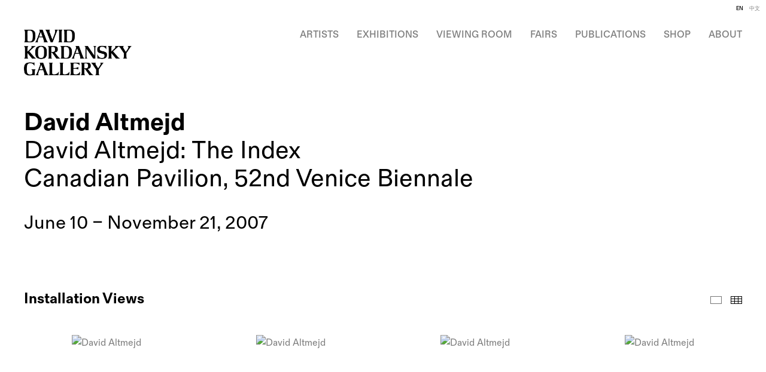

--- FILE ---
content_type: text/html; charset=UTF-8
request_url: https://davidkordanskygallery.com/public-exhibitions/david-altmejd7/installation-views?view=thumbnails
body_size: 58719
content:
    <!DOCTYPE html>
    <html lang="en">
    <head>
        <meta charset='utf-8'>
        <meta content='width=device-width, initial-scale=1.0, user-scalable=yes' name='viewport'>

        
        <link rel="stylesheet" href="https://cdnjs.cloudflare.com/ajax/libs/Swiper/4.4.6/css/swiper.min.css"
              integrity="sha256-5l8WteQfd84Jq51ydHtcndbGRvgCVE3D0+s97yV4oms=" crossorigin="anonymous" />

                    <link rel="stylesheet" href="/build/basicLeftBase.bb0ae74c.css">

                    <script src="/build/runtime.d94b3b43.js"></script><script src="/build/lazyLoadSwiper.36fa3d0c.js"></script>
            <script src="/build/lazyLoadPages.3cc4f77d.js"></script>
        
                    
        
        
        
                        <meta name="description" content="David Kordansky Gallery is a contemporary art gallery with locations in Los Angeles and New York, representing more than fifty artists and artist estates.">



<title>David Altmejd - David Altmejd: The Index - Public Exhibitions - David Kordansky Gallery</title>

    <link rel="shortcut icon" href="https://s3.amazonaws.com/files.collageplatform.com.prod/image_cache/favicon/application/675c7754605ea781900ec16e/94b0b54137b19240ade6c957859a29bc.png">

    <link rel="apple-touch-icon" href="https://s3.amazonaws.com/files.collageplatform.com.prod/image_cache/apple_touch_icon/application/675c7754605ea781900ec16e/481f8c8c5291c6f0186353665426f8c5.png">
    <link rel="apple-touch-icon" href="https://s3.amazonaws.com/files.collageplatform.com.prod/image_cache/apple_touch_icon2/application/675c7754605ea781900ec16e/481f8c8c5291c6f0186353665426f8c5.png" sizes='76x76'>
    <link rel="apple-touch-icon" href="https://s3.amazonaws.com/files.collageplatform.com.prod/image_cache/apple_touch_icon3/application/675c7754605ea781900ec16e/481f8c8c5291c6f0186353665426f8c5.png" sizes='120x120'>
    <link rel="apple-touch-icon" href="https://s3.amazonaws.com/files.collageplatform.com.prod/image_cache/apple_touch_icon4/application/675c7754605ea781900ec16e/481f8c8c5291c6f0186353665426f8c5.png" sizes='152x152'>

	<meta property="og:description" content="David Kordansky Gallery is a contemporary art gallery with locations in Los Angeles and New York, representing more than fifty artists and artist estates." />

	<meta property="twitter:description" content="David Kordansky Gallery is a contemporary art gallery with locations in Los Angeles and New York, representing more than fifty artists and artist estates." />
<!--<script src="https://unpkg.com/scrollreveal"></script>-->
<script src="https://cdnjs.cloudflare.com/ajax/libs/scrollReveal.js/4.0.9/scrollreveal.js"></script>

<script type="text/javascript">if(window.location.pathname=='/exhibition/john-armleder'){window.location='https://www.davidkordanskygallery.com/exhibitions/john-armleder2'}</script>
<script type="text/javascript">if(window.location.pathname=='/exhibitions/online-viewing-room2'){window.location='https://www.davidkordanskygallery.com/viewing-room'}</script>
<script type="text/javascript">if(window.location.pathname=='/fairs/art-basel-online-viewing-rooms'){window.location='https://www.davidkordanskygallery.com/viewing-room'}</script>
<script type="text/javascript">if(window.location.pathname=='/exhibitions/one-on-one-adam-pendleton'){window.location='https://www.davidkordanskygallery.com/viewing-room'}</script>
<script type="text/javascript">if(window.location.pathname=='/exhibitions/tom-of-finland-100-years'){window.location='https://www.davidkordanskygallery.com/viewing-room'}</script>
<script type="text/javascript">if(window.location.pathname=='/exhibitions/one-on-one-mary-weatherford'){window.location='https://www.davidkordanskygallery.com/viewing-room'}</script>
<script type="text/javascript">if(window.location.pathname=='/exhibitions/mary-weatherford-the-japan-drawings'){window.location='https://www.davidkordanskygallery.com/viewing-room'}</script>
<script type="text/javascript">if(window.location.pathname=='/exhibitions/one-on-one-tala-madani'){window.location='https://www.davidkordanskygallery.com/viewing-room/one-on-one-tala-madani'}</script>
<script type="text/javascript">if(window.location.pathname=='/exhibitions/one-on-one-evan-holloway'){window.location='https://www.davidkordanskygallery.com/viewing-room/one-on-one-evan-holloway'}</script>
<script type="text/javascript">if(window.location.pathname=='/exhibitions/one-on-one-rashid-johnson'){window.location='https://www.davidkordanskygallery.com/viewing-room/one-on-one-rashid-johnson'}</script>
<script type="text/javascript">if(window.location.pathname=='/exhibitions/one-on-one-david-altmejd'){window.location='https://www.davidkordanskygallery.com/viewing-room/one-on-one-david-altmejd'}</script>
        
        <link rel="stylesheet" type="text/css" href="/style.6f65a7b1d1c22934cb4deda0877c5226.css"/>


        
            <script type="text/javascript">
        if (!location.hostname.match(/^www\./)) {
          if (['davidkordanskygallery.com'].indexOf(location.hostname) > -1) {
            location.href = location.href.replace(/^(https?:\/\/)/, '$1www.')
          }
        }
    </script>


        <script src="//ajax.googleapis.com/ajax/libs/jquery/1.11.2/jquery.min.js"></script>

        <script src="https://cdnjs.cloudflare.com/ajax/libs/Swiper/4.4.6/js/swiper.min.js"
                integrity="sha256-dl0WVCl8jXMBZfvnMeygnB0+bvqp5wBqqlZ8Wi95lLo=" crossorigin="anonymous"></script>

        <script src="https://cdnjs.cloudflare.com/ajax/libs/justifiedGallery/3.6.5/js/jquery.justifiedGallery.min.js"
                integrity="sha256-rhs3MvT999HOixvXXsaSNWtoiKOfAttIR2dM8QzeVWI=" crossorigin="anonymous"></script>

        <script>window.jQuery || document.write('<script src=\'/build/jquery.8548b367.js\'><\/script>');</script>

                    <script src="/build/jquery.8548b367.js"></script>
            <script src="/build/jquery.nicescroll.min.js.db5e58ee.js"></script>
            <script src="/build/jquery.lazyload.min.js.32226264.js"></script>
            <script src="/build/vendorJS.fffaa30c.js"></script>
        
        <script src="https://cdnjs.cloudflare.com/ajax/libs/jarallax/1.12.4/jarallax.min.js" integrity="sha512-XiIA4eXSY4R7seUKlpZAfPPNz4/2uzQ+ePFfimSk49Rtr/bBngfB6G/sE19ti/tf/pJ2trUbFigKXFZLedm4GQ==" crossorigin="anonymous" referrerpolicy="no-referrer"></script>

                    <script type="text/javascript">
                var langInUrl = false;
                var closeText = "Close";
                var zoomText = "Zoom";
            </script>
        
        <script type="text/javascript">
                        $(document).ready(function () {
                $('body>#supersized, body>#supersized-loader').remove();
            });
            var screens = {
        'selected-works': {
            masterType: 'imagewithdescription',
            configuration: ["enable_thumbnail_view"]
        },
    };
var frontendParams = {
    currentScreen: 'installation-views',
};


        </script>

                    <script src="/build/headerCompiledJS.3b1cf68a.js"></script>
        
        
        <script src="/build/frontendBase.4818ec01.js"></script>

        
                    <!-- Global site tag (gtag.js) - Google Analytics -->
<script async src="https://www.googletagmanager.com/gtag/js?id=UA-141720561-1"></script>
<script>
  window.dataLayer = window.dataLayer || [];
  function gtag(){dataLayer.push(arguments);}
  gtag('js', new Date());

  gtag('config', 'UA-141720561-1');
</script>
        
                    <script src="/build/smartquotes.c236f893.js"></script>
            <script type="application/javascript">
                $(document).bind("ready ajaxComplete",function() {
                    smartquotes();
                });
            </script>
        
                    <script type="text/javascript" src="/scripts.a35b6ec1987e0c143b82b873792f35b1.js"></script>

                <script src="https://www.recaptcha.net/recaptcha/api.js?render=6LfIL6wZAAAAAPw-ECVAkdIFKn-8ZQe8-N_5kUe8"></script>
    </head>
    <body data-email-protected=""
          data-section-key="public-exhibitions"
          data-section-id="5acf78616aa72cb3278b4567"
         class="
            ada-compliance                        s-public-exhibitions            detail-page            
        ">
                    <a href="#contentWrapper" id="skipToContent">Skip to content</a>
                <input type="hidden" value="" id="email-protected-header"/>
        <input type="hidden" value="" id="email-protected-description"/>
        <input type="hidden" value="First Name" id="email-protected-first-name-field-text"/>
        <input type="hidden" value="Last Name" id="email-protected-last-name-field-text"/>
        <input type="hidden" value="Email" id="email-protected-email-field-text"/>
        <input type="hidden" value="Subscribe" id="email-protected-subscribe-button-text"/>

                    <header class='main-header
                '>
                <div class='container'>
                    <a class='logo' href='/'><img itemprop="image" class="alt-standard" alt="David Kordansky Gallery" src="https://s3.amazonaws.com/files.collageplatform.com.prod/application/675c7754605ea781900ec16e/439ab7620eba4d6f8b8f21cd755e04f5.png" width="180"/></a><nav class='main'><a href="/artist">Artist</a><a href="/exhibitions">Exhibitions</a><a href="/viewing-room">Viewing Room</a><a href="/fairs">Fairs</a><a href="/publications">Publications</a><a href="https://shop.davidkordanskygallery.com/" target="_blank">Shop</a><a href="/gallery-info/about">About</a><div class="menu-group"><a href="#" style="cursor: default;"                >Gallery Info</a><div class="menu-group-items"><a href="/gallery-info/about">About</a><a href="/gallery-info/gallery-locations">Gallery Locations</a><a href="/gallery-info/staff">Staff</a><a href="/gallery-info/careers">Careers</a><a href="/gallery-info/subscribe">Subscribe</a></div></div></nav><nav class='languages'><a href="/public-exhibitions/david-altmejd7/installation-views?view=thumbnails" class="active" id="lang-en">EN</a><a href="/ch/gong-kai-zhan-lan/david-altmejd7/zhan-lan-tu-pian?view=thumbnails" class="" id="lang-ch">中文</a></nav><div class="mobile-menu-wrapper"><nav class='mobile'><a class="menu" href="#">Menu</a><div class="navlinks"><a href="/artist">Artist</a><a href="/exhibitions">Exhibitions</a><a href="/viewing-room">Viewing Room</a><a href="/fairs">Fairs</a><a href="/publications">Publications</a><a href="https://shop.davidkordanskygallery.com/" target="_blank">Shop</a><a href="/gallery-info/about">About</a><div class="menu-group"><a href="#" style="cursor: default;"                >Gallery Info</a><div class="menu-group-items"><a href="/gallery-info/about">About</a><a href="/gallery-info/gallery-locations">Gallery Locations</a><a href="/gallery-info/staff">Staff</a><a href="/gallery-info/careers">Careers</a><a href="/gallery-info/subscribe">Subscribe</a></div></div></div></nav><nav class="mobile-languages"><a href="/public-exhibitions/david-altmejd7/installation-views?view=thumbnails" class="active" id="lang-en">en</a><a href="/ch/gong-kai-zhan-lan/david-altmejd7/zhan-lan-tu-pian?view=thumbnails" class="" id="lang-ch">ch</a></nav></div><div class="social"><div class="embed"></div></div>
                </div>
            </header>
                <div id="contentWrapper" tabindex="-1" class="contentWrapper">
                        
    




                                                                    
<div class="container page-header-container"><header class="section-header divider page-header
                    
                                                            "><div class='item-header'><h1>David Altmejd</h1><h2>David Altmejd: The Index</h2><h2 class="subtitle2">Canadian Pavilion, 52nd Venice Biennale</h2><h3>June 10 – November 21, 2007</h3></div><span class='links'><a href='/' class="link-back back-link back">Back</a></span></header></div>


  
            <section id='selected-works'>
                                                <div id='screen-selected-works' >
                                            




        
<div class="container "><header class='section-header divider border-top '><h1>
                Installation Views
            </h1><span class='links slider-features'><a class='ajax                          selected-works' data-target="#selected-works-container"
                data-screen="installation-views"
                href="/public-exhibitions/david-altmejd7/installation-views?view=slider"
                                                            
                                            data-lang-en="/public-exhibitions/david-altmejd7/installation-views?view=slider"
                                                            
                                            data-lang-ch="/ch/gong-kai-zhan-lan/david-altmejd7/zhan-lan-tu-pian?view=slider"
                        
            >
                            Installation Views
                    </a><a class='ajax                                         active
                        selected-works link-thumbnails'
            data-target="#selected-works-container"
            data-screen="installation-views"
            href="/public-exhibitions/david-altmejd7/installation-views?view=thumbnails"
                                                        
                                            data-lang-en="/public-exhibitions/david-altmejd7/installation-views?view=thumbnails"
                                                            
                                            data-lang-ch="/ch/gong-kai-zhan-lan/david-altmejd7/zhan-lan-tu-pian?view=thumbnails"
                        
        >
                            Thumbnails
                    </a></span></header></div>
            
                            <div id='selected-works-container' >
                    <div id='selected-works' class='container grid fitted thumbnails '><a class='entry ajax'
               href="/public-exhibitions/david-altmejd7/installation-views?view=slider#1"
                                                           
                                            data-lang-en="/public-exhibitions/david-altmejd7/installation-views?view=slider"
                                                            
                                            data-lang-ch="/ch/gong-kai-zhan-lan/david-altmejd7/zhan-lan-tu-pian?view=slider"
                        
               data-screen="installation-views"
               data-disabled-preloader-classes=".bx-image"
               data-target="#selected-works-container"><div class="placeholder"><div class="image"><span class="v-align"></span><img alt='David Altmejd'
                            src='https://static-assets.artlogic.net/w_1320,h_1320,c_limit/exhibit-e/675c7754605ea781900ec16e/0e8b361ccf064342cbef51f2bc64b56e.jpeg'
                            srcset="https://static-assets.artlogic.net/w_660,h_660,c_limit/exhibit-e/675c7754605ea781900ec16e/0e8b361ccf064342cbef51f2bc64b56e.jpeg 1x, https://static-assets.artlogic.net/w_1320,h_1320,c_limit/exhibit-e/675c7754605ea781900ec16e/0e8b361ccf064342cbef51f2bc64b56e.jpeg 2x" ></div></div><div class="thumbnail-caption"></div></a><a class='entry ajax'
               href="/public-exhibitions/david-altmejd7/installation-views?view=slider#2"
                                                           
                                            data-lang-en="/public-exhibitions/david-altmejd7/installation-views?view=slider"
                                                            
                                            data-lang-ch="/ch/gong-kai-zhan-lan/david-altmejd7/zhan-lan-tu-pian?view=slider"
                        
               data-screen="installation-views"
               data-disabled-preloader-classes=".bx-image"
               data-target="#selected-works-container"><div class="placeholder"><div class="image"><span class="v-align"></span><img alt='David Altmejd'
                            src='https://static-assets.artlogic.net/w_1320,h_1320,c_limit/exhibit-e/675c7754605ea781900ec16e/c48ac8301ce50c22937144f37d703b7c.jpeg'
                            srcset="https://static-assets.artlogic.net/w_660,h_660,c_limit/exhibit-e/675c7754605ea781900ec16e/c48ac8301ce50c22937144f37d703b7c.jpeg 1x, https://static-assets.artlogic.net/w_1320,h_1320,c_limit/exhibit-e/675c7754605ea781900ec16e/c48ac8301ce50c22937144f37d703b7c.jpeg 2x" ></div></div><div class="thumbnail-caption"></div></a><a class='entry ajax'
               href="/public-exhibitions/david-altmejd7/installation-views?view=slider#3"
                                                           
                                            data-lang-en="/public-exhibitions/david-altmejd7/installation-views?view=slider"
                                                            
                                            data-lang-ch="/ch/gong-kai-zhan-lan/david-altmejd7/zhan-lan-tu-pian?view=slider"
                        
               data-screen="installation-views"
               data-disabled-preloader-classes=".bx-image"
               data-target="#selected-works-container"><div class="placeholder"><div class="image"><span class="v-align"></span><img alt='David Altmejd'
                            src='https://static-assets.artlogic.net/w_1320,h_1320,c_limit/exhibit-e/675c7754605ea781900ec16e/0c1c60943392b3348cebb7a01a80ae9b.jpeg'
                            srcset="https://static-assets.artlogic.net/w_660,h_660,c_limit/exhibit-e/675c7754605ea781900ec16e/0c1c60943392b3348cebb7a01a80ae9b.jpeg 1x, https://static-assets.artlogic.net/w_1320,h_1320,c_limit/exhibit-e/675c7754605ea781900ec16e/0c1c60943392b3348cebb7a01a80ae9b.jpeg 2x" ></div></div><div class="thumbnail-caption"></div></a><a class='entry ajax'
               href="/public-exhibitions/david-altmejd7/installation-views?view=slider#4"
                                                           
                                            data-lang-en="/public-exhibitions/david-altmejd7/installation-views?view=slider"
                                                            
                                            data-lang-ch="/ch/gong-kai-zhan-lan/david-altmejd7/zhan-lan-tu-pian?view=slider"
                        
               data-screen="installation-views"
               data-disabled-preloader-classes=".bx-image"
               data-target="#selected-works-container"><div class="placeholder"><div class="image"><span class="v-align"></span><img alt='David Altmejd'
                            src='https://static-assets.artlogic.net/w_1320,h_1320,c_limit/exhibit-e/675c7754605ea781900ec16e/05cf1950a0395ed0f825742e06649180.jpeg'
                            srcset="https://static-assets.artlogic.net/w_660,h_660,c_limit/exhibit-e/675c7754605ea781900ec16e/05cf1950a0395ed0f825742e06649180.jpeg 1x, https://static-assets.artlogic.net/w_1320,h_1320,c_limit/exhibit-e/675c7754605ea781900ec16e/05cf1950a0395ed0f825742e06649180.jpeg 2x" ></div></div><div class="thumbnail-caption"></div></a><a class='entry ajax'
               href="/public-exhibitions/david-altmejd7/installation-views?view=slider#5"
                                                           
                                            data-lang-en="/public-exhibitions/david-altmejd7/installation-views?view=slider"
                                                            
                                            data-lang-ch="/ch/gong-kai-zhan-lan/david-altmejd7/zhan-lan-tu-pian?view=slider"
                        
               data-screen="installation-views"
               data-disabled-preloader-classes=".bx-image"
               data-target="#selected-works-container"><div class="placeholder"><div class="image"><span class="v-align"></span><img alt='David Altmejd'
                            src='https://static-assets.artlogic.net/w_1320,h_1320,c_limit/exhibit-e/675c7754605ea781900ec16e/2d17ad92064f1bba3ddcdded2dbf0961.jpeg'
                            srcset="https://static-assets.artlogic.net/w_660,h_660,c_limit/exhibit-e/675c7754605ea781900ec16e/2d17ad92064f1bba3ddcdded2dbf0961.jpeg 1x, https://static-assets.artlogic.net/w_1320,h_1320,c_limit/exhibit-e/675c7754605ea781900ec16e/2d17ad92064f1bba3ddcdded2dbf0961.jpeg 2x" ></div></div><div class="thumbnail-caption"></div></a><a class='entry ajax'
               href="/public-exhibitions/david-altmejd7/installation-views?view=slider#6"
                                                           
                                            data-lang-en="/public-exhibitions/david-altmejd7/installation-views?view=slider"
                                                            
                                            data-lang-ch="/ch/gong-kai-zhan-lan/david-altmejd7/zhan-lan-tu-pian?view=slider"
                        
               data-screen="installation-views"
               data-disabled-preloader-classes=".bx-image"
               data-target="#selected-works-container"><div class="placeholder"><div class="image"><span class="v-align"></span><img alt='David Altmejd'
                            src='https://static-assets.artlogic.net/w_1320,h_1320,c_limit/exhibit-e/675c7754605ea781900ec16e/8f0959a0f1938cd0988216af95f118a6.jpeg'
                            srcset="https://static-assets.artlogic.net/w_660,h_660,c_limit/exhibit-e/675c7754605ea781900ec16e/8f0959a0f1938cd0988216af95f118a6.jpeg 1x, https://static-assets.artlogic.net/w_1320,h_1320,c_limit/exhibit-e/675c7754605ea781900ec16e/8f0959a0f1938cd0988216af95f118a6.jpeg 2x" ></div></div><div class="thumbnail-caption"></div></a><a class='entry ajax'
               href="/public-exhibitions/david-altmejd7/installation-views?view=slider#7"
                                                           
                                            data-lang-en="/public-exhibitions/david-altmejd7/installation-views?view=slider"
                                                            
                                            data-lang-ch="/ch/gong-kai-zhan-lan/david-altmejd7/zhan-lan-tu-pian?view=slider"
                        
               data-screen="installation-views"
               data-disabled-preloader-classes=".bx-image"
               data-target="#selected-works-container"><div class="placeholder"><div class="image"><span class="v-align"></span><img alt='David Altmejd'
                            src='https://static-assets.artlogic.net/w_1320,h_1320,c_limit/exhibit-e/675c7754605ea781900ec16e/49a047c5520998918870d9ec86a2ef96.jpeg'
                            srcset="https://static-assets.artlogic.net/w_660,h_660,c_limit/exhibit-e/675c7754605ea781900ec16e/49a047c5520998918870d9ec86a2ef96.jpeg 1x, https://static-assets.artlogic.net/w_1320,h_1320,c_limit/exhibit-e/675c7754605ea781900ec16e/49a047c5520998918870d9ec86a2ef96.jpeg 2x" ></div></div><div class="thumbnail-caption"></div></a><a class='entry ajax'
               href="/public-exhibitions/david-altmejd7/installation-views?view=slider#8"
                                                           
                                            data-lang-en="/public-exhibitions/david-altmejd7/installation-views?view=slider"
                                                            
                                            data-lang-ch="/ch/gong-kai-zhan-lan/david-altmejd7/zhan-lan-tu-pian?view=slider"
                        
               data-screen="installation-views"
               data-disabled-preloader-classes=".bx-image"
               data-target="#selected-works-container"><div class="placeholder"><div class="image"><span class="v-align"></span><img alt='David Altmejd'
                            src='https://static-assets.artlogic.net/w_1320,h_1320,c_limit/exhibit-e/675c7754605ea781900ec16e/004bfcd6ecce70aff11980da9f32bf46.jpeg'
                            srcset="https://static-assets.artlogic.net/w_660,h_660,c_limit/exhibit-e/675c7754605ea781900ec16e/004bfcd6ecce70aff11980da9f32bf46.jpeg 1x, https://static-assets.artlogic.net/w_1320,h_1320,c_limit/exhibit-e/675c7754605ea781900ec16e/004bfcd6ecce70aff11980da9f32bf46.jpeg 2x" ></div></div><div class="thumbnail-caption"></div></a><a class='entry ajax'
               href="/public-exhibitions/david-altmejd7/installation-views?view=slider#9"
                                                           
                                            data-lang-en="/public-exhibitions/david-altmejd7/installation-views?view=slider"
                                                            
                                            data-lang-ch="/ch/gong-kai-zhan-lan/david-altmejd7/zhan-lan-tu-pian?view=slider"
                        
               data-screen="installation-views"
               data-disabled-preloader-classes=".bx-image"
               data-target="#selected-works-container"><div class="placeholder"><div class="image"><span class="v-align"></span><img alt='David Altmejd'
                            src='https://static-assets.artlogic.net/w_1320,h_1320,c_limit/exhibit-e/675c7754605ea781900ec16e/3143b6cf887d1ea9323f55f654ff3e5e.jpeg'
                            srcset="https://static-assets.artlogic.net/w_660,h_660,c_limit/exhibit-e/675c7754605ea781900ec16e/3143b6cf887d1ea9323f55f654ff3e5e.jpeg 1x, https://static-assets.artlogic.net/w_1320,h_1320,c_limit/exhibit-e/675c7754605ea781900ec16e/3143b6cf887d1ea9323f55f654ff3e5e.jpeg 2x" ></div></div><div class="thumbnail-caption"></div></a><a class='entry ajax'
               href="/public-exhibitions/david-altmejd7/installation-views?view=slider#10"
                                                           
                                            data-lang-en="/public-exhibitions/david-altmejd7/installation-views?view=slider"
                                                            
                                            data-lang-ch="/ch/gong-kai-zhan-lan/david-altmejd7/zhan-lan-tu-pian?view=slider"
                        
               data-screen="installation-views"
               data-disabled-preloader-classes=".bx-image"
               data-target="#selected-works-container"><div class="placeholder"><div class="image"><span class="v-align"></span><img alt='David Altmejd'
                            src='https://static-assets.artlogic.net/w_1320,h_1320,c_limit/exhibit-e/675c7754605ea781900ec16e/6bba0c6a7d3d4ba3b84a752ebea1f48c.jpeg'
                            srcset="https://static-assets.artlogic.net/w_660,h_660,c_limit/exhibit-e/675c7754605ea781900ec16e/6bba0c6a7d3d4ba3b84a752ebea1f48c.jpeg 1x, https://static-assets.artlogic.net/w_1320,h_1320,c_limit/exhibit-e/675c7754605ea781900ec16e/6bba0c6a7d3d4ba3b84a752ebea1f48c.jpeg 2x" ></div></div><div class="thumbnail-caption"></div></a><a class='entry ajax'
               href="/public-exhibitions/david-altmejd7/installation-views?view=slider#11"
                                                           
                                            data-lang-en="/public-exhibitions/david-altmejd7/installation-views?view=slider"
                                                            
                                            data-lang-ch="/ch/gong-kai-zhan-lan/david-altmejd7/zhan-lan-tu-pian?view=slider"
                        
               data-screen="installation-views"
               data-disabled-preloader-classes=".bx-image"
               data-target="#selected-works-container"><div class="placeholder"><div class="image"><span class="v-align"></span><img alt='David Altmejd'
                            src='https://static-assets.artlogic.net/w_1320,h_1320,c_limit/exhibit-e/675c7754605ea781900ec16e/4e97996f71130f42ee00884472235123.jpeg'
                            srcset="https://static-assets.artlogic.net/w_660,h_660,c_limit/exhibit-e/675c7754605ea781900ec16e/4e97996f71130f42ee00884472235123.jpeg 1x, https://static-assets.artlogic.net/w_1320,h_1320,c_limit/exhibit-e/675c7754605ea781900ec16e/4e97996f71130f42ee00884472235123.jpeg 2x" ></div></div><div class="thumbnail-caption"></div></a><a class='entry ajax'
               href="/public-exhibitions/david-altmejd7/installation-views?view=slider#12"
                                                           
                                            data-lang-en="/public-exhibitions/david-altmejd7/installation-views?view=slider"
                                                            
                                            data-lang-ch="/ch/gong-kai-zhan-lan/david-altmejd7/zhan-lan-tu-pian?view=slider"
                        
               data-screen="installation-views"
               data-disabled-preloader-classes=".bx-image"
               data-target="#selected-works-container"><div class="placeholder"><div class="image"><span class="v-align"></span><img alt='David Altmejd'
                            src='https://static-assets.artlogic.net/w_1320,h_1320,c_limit/exhibit-e/675c7754605ea781900ec16e/61babddc593bc28a6578eaf628d683f0.jpeg'
                            srcset="https://static-assets.artlogic.net/w_660,h_660,c_limit/exhibit-e/675c7754605ea781900ec16e/61babddc593bc28a6578eaf628d683f0.jpeg 1x, https://static-assets.artlogic.net/w_1320,h_1320,c_limit/exhibit-e/675c7754605ea781900ec16e/61babddc593bc28a6578eaf628d683f0.jpeg 2x" ></div></div><div class="thumbnail-caption"></div></a><a class='entry ajax'
               href="/public-exhibitions/david-altmejd7/installation-views?view=slider#13"
                                                           
                                            data-lang-en="/public-exhibitions/david-altmejd7/installation-views?view=slider"
                                                            
                                            data-lang-ch="/ch/gong-kai-zhan-lan/david-altmejd7/zhan-lan-tu-pian?view=slider"
                        
               data-screen="installation-views"
               data-disabled-preloader-classes=".bx-image"
               data-target="#selected-works-container"><div class="placeholder"><div class="image"><span class="v-align"></span><img alt='David Altmejd'
                            src='https://static-assets.artlogic.net/w_1320,h_1320,c_limit/exhibit-e/675c7754605ea781900ec16e/6436264c200495c73f640f6b1bc508b2.jpeg'
                            srcset="https://static-assets.artlogic.net/w_660,h_660,c_limit/exhibit-e/675c7754605ea781900ec16e/6436264c200495c73f640f6b1bc508b2.jpeg 1x, https://static-assets.artlogic.net/w_1320,h_1320,c_limit/exhibit-e/675c7754605ea781900ec16e/6436264c200495c73f640f6b1bc508b2.jpeg 2x" ></div></div><div class="thumbnail-caption"></div></a><a class='entry ajax'
               href="/public-exhibitions/david-altmejd7/installation-views?view=slider#14"
                                                           
                                            data-lang-en="/public-exhibitions/david-altmejd7/installation-views?view=slider"
                                                            
                                            data-lang-ch="/ch/gong-kai-zhan-lan/david-altmejd7/zhan-lan-tu-pian?view=slider"
                        
               data-screen="installation-views"
               data-disabled-preloader-classes=".bx-image"
               data-target="#selected-works-container"><div class="placeholder"><div class="image"><span class="v-align"></span><img alt='David Altmejd'
                            src='https://static-assets.artlogic.net/w_1320,h_1320,c_limit/exhibit-e/675c7754605ea781900ec16e/74ba4d49920dd2f906d21ffd37a44ebf.jpeg'
                            srcset="https://static-assets.artlogic.net/w_660,h_660,c_limit/exhibit-e/675c7754605ea781900ec16e/74ba4d49920dd2f906d21ffd37a44ebf.jpeg 1x, https://static-assets.artlogic.net/w_1320,h_1320,c_limit/exhibit-e/675c7754605ea781900ec16e/74ba4d49920dd2f906d21ffd37a44ebf.jpeg 2x" ></div></div><div class="thumbnail-caption"></div></a><a class='entry ajax'
               href="/public-exhibitions/david-altmejd7/installation-views?view=slider#15"
                                                           
                                            data-lang-en="/public-exhibitions/david-altmejd7/installation-views?view=slider"
                                                            
                                            data-lang-ch="/ch/gong-kai-zhan-lan/david-altmejd7/zhan-lan-tu-pian?view=slider"
                        
               data-screen="installation-views"
               data-disabled-preloader-classes=".bx-image"
               data-target="#selected-works-container"><div class="placeholder"><div class="image"><span class="v-align"></span><img alt='David Altmejd'
                            src='https://static-assets.artlogic.net/w_1320,h_1320,c_limit/exhibit-e/675c7754605ea781900ec16e/b9de99d8fdeb9f3d9923d61b51b5f7f1.jpeg'
                            srcset="https://static-assets.artlogic.net/w_660,h_660,c_limit/exhibit-e/675c7754605ea781900ec16e/b9de99d8fdeb9f3d9923d61b51b5f7f1.jpeg 1x, https://static-assets.artlogic.net/w_1320,h_1320,c_limit/exhibit-e/675c7754605ea781900ec16e/b9de99d8fdeb9f3d9923d61b51b5f7f1.jpeg 2x" ></div></div><div class="thumbnail-caption"></div></a><a class='entry ajax'
               href="/public-exhibitions/david-altmejd7/installation-views?view=slider#16"
                                                           
                                            data-lang-en="/public-exhibitions/david-altmejd7/installation-views?view=slider"
                                                            
                                            data-lang-ch="/ch/gong-kai-zhan-lan/david-altmejd7/zhan-lan-tu-pian?view=slider"
                        
               data-screen="installation-views"
               data-disabled-preloader-classes=".bx-image"
               data-target="#selected-works-container"><div class="placeholder"><div class="image"><span class="v-align"></span><img alt='David Altmejd'
                            src='https://static-assets.artlogic.net/w_1320,h_1320,c_limit/exhibit-e/675c7754605ea781900ec16e/dcfa341903bf329e95a6f57bbbdbbb07.jpeg'
                            srcset="https://static-assets.artlogic.net/w_660,h_660,c_limit/exhibit-e/675c7754605ea781900ec16e/dcfa341903bf329e95a6f57bbbdbbb07.jpeg 1x, https://static-assets.artlogic.net/w_1320,h_1320,c_limit/exhibit-e/675c7754605ea781900ec16e/dcfa341903bf329e95a6f57bbbdbbb07.jpeg 2x" ></div></div><div class="thumbnail-caption"></div></a><a class='entry ajax'
               href="/public-exhibitions/david-altmejd7/installation-views?view=slider#17"
                                                           
                                            data-lang-en="/public-exhibitions/david-altmejd7/installation-views?view=slider"
                                                            
                                            data-lang-ch="/ch/gong-kai-zhan-lan/david-altmejd7/zhan-lan-tu-pian?view=slider"
                        
               data-screen="installation-views"
               data-disabled-preloader-classes=".bx-image"
               data-target="#selected-works-container"><div class="placeholder"><div class="image"><span class="v-align"></span><img alt='David Altmejd'
                            src='https://static-assets.artlogic.net/w_1320,h_1320,c_limit/exhibit-e/675c7754605ea781900ec16e/4b8c79d8ac2b08a89f843afd20bdea5c.jpeg'
                            srcset="https://static-assets.artlogic.net/w_660,h_660,c_limit/exhibit-e/675c7754605ea781900ec16e/4b8c79d8ac2b08a89f843afd20bdea5c.jpeg 1x, https://static-assets.artlogic.net/w_1320,h_1320,c_limit/exhibit-e/675c7754605ea781900ec16e/4b8c79d8ac2b08a89f843afd20bdea5c.jpeg 2x" ></div></div><div class="thumbnail-caption"></div></a><a class='entry ajax'
               href="/public-exhibitions/david-altmejd7/installation-views?view=slider#18"
                                                           
                                            data-lang-en="/public-exhibitions/david-altmejd7/installation-views?view=slider"
                                                            
                                            data-lang-ch="/ch/gong-kai-zhan-lan/david-altmejd7/zhan-lan-tu-pian?view=slider"
                        
               data-screen="installation-views"
               data-disabled-preloader-classes=".bx-image"
               data-target="#selected-works-container"><div class="placeholder"><div class="image"><span class="v-align"></span><img alt='David Altmejd'
                            src='https://static-assets.artlogic.net/w_1320,h_1320,c_limit/exhibit-e/675c7754605ea781900ec16e/574ef14f9dda561bee611e5a65aa6ce9.jpeg'
                            srcset="https://static-assets.artlogic.net/w_660,h_660,c_limit/exhibit-e/675c7754605ea781900ec16e/574ef14f9dda561bee611e5a65aa6ce9.jpeg 1x, https://static-assets.artlogic.net/w_1320,h_1320,c_limit/exhibit-e/675c7754605ea781900ec16e/574ef14f9dda561bee611e5a65aa6ce9.jpeg 2x" ></div></div><div class="thumbnail-caption"></div></a><a class='entry ajax'
               href="/public-exhibitions/david-altmejd7/installation-views?view=slider#19"
                                                           
                                            data-lang-en="/public-exhibitions/david-altmejd7/installation-views?view=slider"
                                                            
                                            data-lang-ch="/ch/gong-kai-zhan-lan/david-altmejd7/zhan-lan-tu-pian?view=slider"
                        
               data-screen="installation-views"
               data-disabled-preloader-classes=".bx-image"
               data-target="#selected-works-container"><div class="placeholder"><div class="image"><span class="v-align"></span><img alt='David Altmejd'
                            src='https://static-assets.artlogic.net/w_1320,h_1320,c_limit/exhibit-e/675c7754605ea781900ec16e/bfcff28e2dd481422ff61d825368becc.jpeg'
                            srcset="https://static-assets.artlogic.net/w_660,h_660,c_limit/exhibit-e/675c7754605ea781900ec16e/bfcff28e2dd481422ff61d825368becc.jpeg 1x, https://static-assets.artlogic.net/w_1320,h_1320,c_limit/exhibit-e/675c7754605ea781900ec16e/bfcff28e2dd481422ff61d825368becc.jpeg 2x" ></div></div><div class="thumbnail-caption"></div></a><a class='entry ajax'
               href="/public-exhibitions/david-altmejd7/installation-views?view=slider#20"
                                                           
                                            data-lang-en="/public-exhibitions/david-altmejd7/installation-views?view=slider"
                                                            
                                            data-lang-ch="/ch/gong-kai-zhan-lan/david-altmejd7/zhan-lan-tu-pian?view=slider"
                        
               data-screen="installation-views"
               data-disabled-preloader-classes=".bx-image"
               data-target="#selected-works-container"><div class="placeholder"><div class="image"><span class="v-align"></span><img alt='David Altmejd'
                            src='https://static-assets.artlogic.net/w_1320,h_1320,c_limit/exhibit-e/675c7754605ea781900ec16e/122ea8f0ffb5c9f168cf58c98881bf51.jpeg'
                            srcset="https://static-assets.artlogic.net/w_660,h_660,c_limit/exhibit-e/675c7754605ea781900ec16e/122ea8f0ffb5c9f168cf58c98881bf51.jpeg 1x, https://static-assets.artlogic.net/w_1320,h_1320,c_limit/exhibit-e/675c7754605ea781900ec16e/122ea8f0ffb5c9f168cf58c98881bf51.jpeg 2x" ></div></div><div class="thumbnail-caption"></div></a></div>
                </div>
            
                </div>
    
                    </section>
                    <section id='associations'>
                                        <div class='associations fixed-font'>
                                                                <div id="related-public-exhibitions">
                        <div id='public-exhibitions' class="associations">
                                                                                                                                                                                        <div class="associations ">

    
        
        
                                                                    
                    
<div id="public-exhibitions-grid" class='grid-container custom-grid-container custom-grid'>
            





<div class="container "><header class="section-header divider
                    custom-grid
                                                            "><h4>Selected Public Exhibitions</h4></header></div>
    
    <div id="" class='container fixed-font custom-grid'><div class='entry'>
                                                                        <a href='/public-exhibitions/david-altmejd9'>
                                                                <div class="placeholder">
                        <div class="image">
                                                    </div>
                    </div>
                                                                                                                <div class="titles">
                    <div class="title">David Altmejd</div>

                    
                                            <span class="subtitle">Agora</span>
                        <span
                                class="subtitle subtitle2">Galerie de l&#039;UQAM</span>                                                                                                    <span class="date">
                                November 7, 2025 – January 17, 2026
                            </span>
                                                                                                                                                                                                                                                                                                                                                                            </div>
                                                                                                                                                                                                                </a>                                                                                        </div><div class='entry'>
                                                                        <a href='/public-exhibitions/david-altmejd10'>
                                                                <div class="placeholder">
                        <div class="image">
                                                    </div>
                    </div>
                                                                                                                <div class="titles">
                    <div class="title">David Altmejd</div>

                    
                                            <span class="subtitle">Voyage d’hiver</span>
                        <span
                                class="subtitle subtitle2">Château de Versailles, Versailles, France</span>                                                                                                    <span class="date">
                                October 22, 2017 – January 7, 2018
                            </span>
                                                                                                                                                                                                                                                                                                                                                                            </div>
                                                                                                                                                                                                                </a>                                                                                        </div><div class='entry'>
                                                                        <a href='/public-exhibitions/david-altmejd3'>
                                                                <div class="placeholder">
                        <div class="image">
                                                    </div>
                    </div>
                                                                                                                <div class="titles">
                    <div class="title">David Altmejd</div>

                    
                                            <span class="subtitle">Géants</span>
                        <span
                                class="subtitle subtitle2">Musées royaux des Beaux-Arts de Belgique, Brussels</span>                                                                                                    <span class="date">
                                March 18 – August 21, 2016
                            </span>
                                                                                                                                                                                                                                                                                                                                                                            </div>
                                                                                                                                                                                                                </a>                                                                                        </div><div class='entry'>
                                                                        <a href='/public-exhibitions/david-altmejd2'>
                                                                <div class="placeholder">
                        <div class="image">
                                                    </div>
                    </div>
                                                                                                                <div class="titles">
                    <div class="title">David Altmejd</div>

                    
                                            <span class="subtitle">The Flux and the Puddle</span>
                        <span
                                class="subtitle subtitle2">Louisiana Museum of Modern Art, Humlebaek, Denmark</span>                                                                                                    <span class="date">
                                November 12, 2015 – January 31, 2016
                            </span>
                                                                                                                                                                                                                                                                                                                                                                            </div>
                                                                                                                                                                                                                </a>                                                                                        </div><div class='entry'>
                                                                        <a href='/public-exhibitions/david-altmejd'>
                                                                <div class="placeholder">
                        <div class="image">
                                                    </div>
                    </div>
                                                                                                                <div class="titles">
                    <div class="title">David Altmejd</div>

                    
                                            <span class="subtitle">Flux</span>
                        <span
                                class="subtitle subtitle2">Mudam Luxembourg, Musée d’Art Moderne Grand-Duc Jean, Luxembourg</span>                                                                                                    <span class="date">
                                March 7 – May 31, 2015
                            </span>
                                                                                                                                                                                                                                                                                                                                                                            </div>
                                                                                                                                                                                                                </a>                                                                                        </div><div class='entry'>
                                                                        <a href='/public-exhibitions/david-altmejd8'>
                                                                <div class="placeholder">
                        <div class="image">
                                                    </div>
                    </div>
                                                                                                                <div class="titles">
                    <div class="title">David Altmejd</div>

                    
                                            <span class="subtitle">Flux</span>
                        <span
                                class="subtitle subtitle2">Le Musée d’Art moderne de la ville de Paris</span>                                                                                                    <span class="date">
                                October 10, 2014 – February 1, 2015
                            </span>
                                                                                                                                                                                                                                                                                                                                                                            </div>
                                                                                                                                                                                                                </a>                                                                                        </div><div class='entry'>
                                                                        <a href='/public-exhibitions/david-altmejd4'>
                                                                <div class="placeholder">
                        <div class="image">
                                                    </div>
                    </div>
                                                                                                                <div class="titles">
                    <div class="title">David Altmejd</div>

                    
                                            <span class="subtitle">My Little Paradise</span>
                        <span
                                class="subtitle subtitle2">Middelheimmuseum, Antwerp, Belgium</span>                                                                                                    <span class="date">
                                May 26 – September 15, 2013
                            </span>
                                                                                                                                                                                                                                                                                                                                                                            </div>
                                                                                                                                                                                                                </a>                                                                                        </div><div class='entry'>
                                                                        <a href='/public-exhibitions/david-altmejd5'>
                                                                <div class="placeholder">
                        <div class="image">
                                                    </div>
                    </div>
                                                                                                                <div class="titles">
                    <div class="title">David Altmejd</div>

                    
                                            <span class="subtitle">David Altmejd: The Orbit</span>
                        <span
                                class="subtitle subtitle2">MOCA Cleveland</span>                                                                                                    <span class="date">
                                October 8 – December 30, 2012
                            </span>
                                                                                                                                                                                                                                                                                                                                                                            </div>
                                                                                                                                                                                                                </a>                                                                                        </div><div class='entry'>
                                                                        <a href='/public-exhibitions/david-altmejd6'>
                                                                <div class="placeholder">
                        <div class="image">
                                                    </div>
                    </div>
                                                                                                                <div class="titles">
                    <div class="title">David Altmejd</div>

                    
                                            <span class="subtitle">David Altmejd</span>
                        <span
                                class="subtitle subtitle2">Brant Foundation Art Study Center, Greenwich, Connecticut</span>                                                                                                    <span class="date">
                                November 1, 2011 – March 27, 2012
                            </span>
                                                                                                                                                                                                                                                                                                                                                                            </div>
                                                                                                                                                                                                                </a>                                                                                        </div></div>
</div>
    

</div>
                        </div>
                    </div>
                                    </div>
    
                    </section>
        

                    </div>
        
<footer class="divider show4col"><div class="container clearfix"><div class='divider'></div><div class='footer-cols'><div class="footer-col1"><p>[LOGO]</p><p class="ee-editor-block" style="border-color:#000000;border-style:solid;border-width:1px;">&copy; David Kordansky Gallery</p><p class="ee-editor-block" style="border-color:#000000;border-style:solid;border-width:1px;"><a href="/site-index">Site Index</a></p></div><div class="footer-col2"><p><strong>Los Angeles</strong></p><p>&nbsp;</p><p>5130 W. Edgewood Pl.<br />
Los Angeles, CA 90019<br />
T: 323.935.3030<br />
Tuesday&ndash;Saturday, 10 AM&ndash;6 PM</p></div><div class="footer-col3"><p><strong>New York</strong></p><p>&nbsp;</p><p>520 W. 20th St.<br />
New York, NY 10011<br />
T: 212.390.0079<br />
Tuesday&ndash;Saturday, 10 AM&ndash;6 PM</p></div><div class="footer-col4"><p><strong>Join Our Mailing List</strong></p><div><form action="https://www.createsend.com/t/subscribeerror?description=" class="js-cm-form" data-id="191722FC90141D02184CB1B62AB3DC2642AB90273FC6B42D3F5F0178845BB5D598BAAE8BB42455EAEA82EF0324390095F00204879EF24646B012E8A175A50BEE" id="subForm" method="post"><div><div><label>Name </label><input aria-label="Name" id="fieldName" maxlength="200" name="cm-name" placeholder="Name" /></div><div><label>Email </label><input aria-label="Email" autocomplete="Email" class="js-cm-email-input qa-input-email" id="fieldEmail" maxlength="200" name="cm-giyjdr-giyjdr" placeholder="Email" required="" type="email" /></div></div><button type="submit">Subscribe</button></form></div><script type="text/javascript" src="https://js.createsend1.com/javascript/copypastesubscribeformlogic.js"></script></div></div><div class="footer-social"><a href="https://www.instagram.com/davidkordanskygallery/?hl=en" target="_blank"><img itemprop="image" src="https://static-assets.artlogic.net/w_200,h_50,c_limit/exhibit-e/675c7754605ea781900ec16e/b1be213daa93b959fc8738d1e0c8b5b3.png" alt=""/></a><a href="/wechat" target="_blank"><img itemprop="image" src="https://static-assets.artlogic.net/w_200,h_50,c_limit/exhibit-e/675c7754605ea781900ec16e/44255cea39059b83f5d62d55699fe92a.png" alt=""/></a></div><span><a href="/site-index" class="footer-siteindex">Site Index</a></span></div></footer>
            </body>
    </html>


--- FILE ---
content_type: text/html; charset=UTF-8
request_url: https://www.davidkordanskygallery.com/public-exhibitions/david-altmejd7/installation-views?view=thumbnails
body_size: 58757
content:
    <!DOCTYPE html>
    <html lang="en">
    <head>
        <meta charset='utf-8'>
        <meta content='width=device-width, initial-scale=1.0, user-scalable=yes' name='viewport'>

        
        <link rel="stylesheet" href="https://cdnjs.cloudflare.com/ajax/libs/Swiper/4.4.6/css/swiper.min.css"
              integrity="sha256-5l8WteQfd84Jq51ydHtcndbGRvgCVE3D0+s97yV4oms=" crossorigin="anonymous" />

                    <link rel="stylesheet" href="/build/basicLeftBase.bb0ae74c.css">

                    <script src="/build/runtime.d94b3b43.js"></script><script src="/build/lazyLoadSwiper.36fa3d0c.js"></script>
            <script src="/build/lazyLoadPages.3cc4f77d.js"></script>
        
                    
        
        
        
                        <meta name="description" content="David Kordansky Gallery is a contemporary art gallery with locations in Los Angeles and New York, representing more than fifty artists and artist estates.">



<title>David Altmejd - David Altmejd: The Index - Public Exhibitions - David Kordansky Gallery</title>

    <link rel="shortcut icon" href="https://s3.amazonaws.com/files.collageplatform.com.prod/image_cache/favicon/application/675c7754605ea781900ec16e/94b0b54137b19240ade6c957859a29bc.png">

    <link rel="apple-touch-icon" href="https://s3.amazonaws.com/files.collageplatform.com.prod/image_cache/apple_touch_icon/application/675c7754605ea781900ec16e/481f8c8c5291c6f0186353665426f8c5.png">
    <link rel="apple-touch-icon" href="https://s3.amazonaws.com/files.collageplatform.com.prod/image_cache/apple_touch_icon2/application/675c7754605ea781900ec16e/481f8c8c5291c6f0186353665426f8c5.png" sizes='76x76'>
    <link rel="apple-touch-icon" href="https://s3.amazonaws.com/files.collageplatform.com.prod/image_cache/apple_touch_icon3/application/675c7754605ea781900ec16e/481f8c8c5291c6f0186353665426f8c5.png" sizes='120x120'>
    <link rel="apple-touch-icon" href="https://s3.amazonaws.com/files.collageplatform.com.prod/image_cache/apple_touch_icon4/application/675c7754605ea781900ec16e/481f8c8c5291c6f0186353665426f8c5.png" sizes='152x152'>

	<meta property="og:description" content="David Kordansky Gallery is a contemporary art gallery with locations in Los Angeles and New York, representing more than fifty artists and artist estates." />

	<meta property="twitter:description" content="David Kordansky Gallery is a contemporary art gallery with locations in Los Angeles and New York, representing more than fifty artists and artist estates." />
<!--<script src="https://unpkg.com/scrollreveal"></script>-->
<script src="https://cdnjs.cloudflare.com/ajax/libs/scrollReveal.js/4.0.9/scrollreveal.js"></script>

<script type="text/javascript">if(window.location.pathname=='/exhibition/john-armleder'){window.location='https://www.davidkordanskygallery.com/exhibitions/john-armleder2'}</script>
<script type="text/javascript">if(window.location.pathname=='/exhibitions/online-viewing-room2'){window.location='https://www.davidkordanskygallery.com/viewing-room'}</script>
<script type="text/javascript">if(window.location.pathname=='/fairs/art-basel-online-viewing-rooms'){window.location='https://www.davidkordanskygallery.com/viewing-room'}</script>
<script type="text/javascript">if(window.location.pathname=='/exhibitions/one-on-one-adam-pendleton'){window.location='https://www.davidkordanskygallery.com/viewing-room'}</script>
<script type="text/javascript">if(window.location.pathname=='/exhibitions/tom-of-finland-100-years'){window.location='https://www.davidkordanskygallery.com/viewing-room'}</script>
<script type="text/javascript">if(window.location.pathname=='/exhibitions/one-on-one-mary-weatherford'){window.location='https://www.davidkordanskygallery.com/viewing-room'}</script>
<script type="text/javascript">if(window.location.pathname=='/exhibitions/mary-weatherford-the-japan-drawings'){window.location='https://www.davidkordanskygallery.com/viewing-room'}</script>
<script type="text/javascript">if(window.location.pathname=='/exhibitions/one-on-one-tala-madani'){window.location='https://www.davidkordanskygallery.com/viewing-room/one-on-one-tala-madani'}</script>
<script type="text/javascript">if(window.location.pathname=='/exhibitions/one-on-one-evan-holloway'){window.location='https://www.davidkordanskygallery.com/viewing-room/one-on-one-evan-holloway'}</script>
<script type="text/javascript">if(window.location.pathname=='/exhibitions/one-on-one-rashid-johnson'){window.location='https://www.davidkordanskygallery.com/viewing-room/one-on-one-rashid-johnson'}</script>
<script type="text/javascript">if(window.location.pathname=='/exhibitions/one-on-one-david-altmejd'){window.location='https://www.davidkordanskygallery.com/viewing-room/one-on-one-david-altmejd'}</script>
        
        <link rel="stylesheet" type="text/css" href="/style.6f65a7b1d1c22934cb4deda0877c5226.css"/>


        
            <script type="text/javascript">
        if (!location.hostname.match(/^www\./)) {
          if (['davidkordanskygallery.com'].indexOf(location.hostname) > -1) {
            location.href = location.href.replace(/^(https?:\/\/)/, '$1www.')
          }
        }
    </script>


        <script src="//ajax.googleapis.com/ajax/libs/jquery/1.11.2/jquery.min.js"></script>

        <script src="https://cdnjs.cloudflare.com/ajax/libs/Swiper/4.4.6/js/swiper.min.js"
                integrity="sha256-dl0WVCl8jXMBZfvnMeygnB0+bvqp5wBqqlZ8Wi95lLo=" crossorigin="anonymous"></script>

        <script src="https://cdnjs.cloudflare.com/ajax/libs/justifiedGallery/3.6.5/js/jquery.justifiedGallery.min.js"
                integrity="sha256-rhs3MvT999HOixvXXsaSNWtoiKOfAttIR2dM8QzeVWI=" crossorigin="anonymous"></script>

        <script>window.jQuery || document.write('<script src=\'/build/jquery.8548b367.js\'><\/script>');</script>

                    <script src="/build/jquery.8548b367.js"></script>
            <script src="/build/jquery.nicescroll.min.js.db5e58ee.js"></script>
            <script src="/build/jquery.lazyload.min.js.32226264.js"></script>
            <script src="/build/vendorJS.fffaa30c.js"></script>
        
        <script src="https://cdnjs.cloudflare.com/ajax/libs/jarallax/1.12.4/jarallax.min.js" integrity="sha512-XiIA4eXSY4R7seUKlpZAfPPNz4/2uzQ+ePFfimSk49Rtr/bBngfB6G/sE19ti/tf/pJ2trUbFigKXFZLedm4GQ==" crossorigin="anonymous" referrerpolicy="no-referrer"></script>

                    <script type="text/javascript">
                var langInUrl = false;
                var closeText = "Close";
                var zoomText = "Zoom";
            </script>
        
        <script type="text/javascript">
                        $(document).ready(function () {
                $('body>#supersized, body>#supersized-loader').remove();
            });
            var screens = {
        'selected-works': {
            masterType: 'imagewithdescription',
            configuration: ["enable_thumbnail_view"]
        },
    };
var frontendParams = {
    currentScreen: 'installation-views',
};


        </script>

                    <script src="/build/headerCompiledJS.3b1cf68a.js"></script>
        
        
        <script src="/build/frontendBase.4818ec01.js"></script>

        
                    <!-- Global site tag (gtag.js) - Google Analytics -->
<script async src="https://www.googletagmanager.com/gtag/js?id=UA-141720561-1"></script>
<script>
  window.dataLayer = window.dataLayer || [];
  function gtag(){dataLayer.push(arguments);}
  gtag('js', new Date());

  gtag('config', 'UA-141720561-1');
</script>
        
                    <script src="/build/smartquotes.c236f893.js"></script>
            <script type="application/javascript">
                $(document).bind("ready ajaxComplete",function() {
                    smartquotes();
                });
            </script>
        
                    <script type="text/javascript" src="/scripts.a35b6ec1987e0c143b82b873792f35b1.js"></script>

                <script src="https://www.recaptcha.net/recaptcha/api.js?render=6LfIL6wZAAAAAPw-ECVAkdIFKn-8ZQe8-N_5kUe8"></script>
    </head>
    <body data-email-protected=""
          data-section-key="public-exhibitions"
          data-section-id="5acf78616aa72cb3278b4567"
         class="
            ada-compliance                        s-public-exhibitions            detail-page            
        ">
                    <a href="#contentWrapper" id="skipToContent">Skip to content</a>
                <input type="hidden" value="" id="email-protected-header"/>
        <input type="hidden" value="" id="email-protected-description"/>
        <input type="hidden" value="First Name" id="email-protected-first-name-field-text"/>
        <input type="hidden" value="Last Name" id="email-protected-last-name-field-text"/>
        <input type="hidden" value="Email" id="email-protected-email-field-text"/>
        <input type="hidden" value="Subscribe" id="email-protected-subscribe-button-text"/>

                    <header class='main-header
                '>
                <div class='container'>
                    <a class='logo' href='/'><img itemprop="image" class="alt-standard" alt="David Kordansky Gallery" src="https://s3.amazonaws.com/files.collageplatform.com.prod/application/675c7754605ea781900ec16e/439ab7620eba4d6f8b8f21cd755e04f5.png" width="180"/></a><nav class='main'><a href="/artist">Artist</a><a href="/exhibitions">Exhibitions</a><a href="/viewing-room">Viewing Room</a><a href="/fairs">Fairs</a><a href="/publications">Publications</a><a href="https://shop.davidkordanskygallery.com/" target="_blank">Shop</a><a href="/gallery-info/about">About</a><div class="menu-group"><a href="#" style="cursor: default;"                >Gallery Info</a><div class="menu-group-items"><a href="/gallery-info/about">About</a><a href="/gallery-info/gallery-locations">Gallery Locations</a><a href="/gallery-info/staff">Staff</a><a href="/gallery-info/careers">Careers</a><a href="/gallery-info/subscribe">Subscribe</a></div></div></nav><nav class='languages'><a href="/public-exhibitions/david-altmejd7/installation-views?view=thumbnails" class="active" id="lang-en">EN</a><a href="/ch/gong-kai-zhan-lan/david-altmejd7/zhan-lan-tu-pian?view=thumbnails" class="" id="lang-ch">中文</a></nav><div class="mobile-menu-wrapper"><nav class='mobile'><a class="menu" href="#">Menu</a><div class="navlinks"><a href="/artist">Artist</a><a href="/exhibitions">Exhibitions</a><a href="/viewing-room">Viewing Room</a><a href="/fairs">Fairs</a><a href="/publications">Publications</a><a href="https://shop.davidkordanskygallery.com/" target="_blank">Shop</a><a href="/gallery-info/about">About</a><div class="menu-group"><a href="#" style="cursor: default;"                >Gallery Info</a><div class="menu-group-items"><a href="/gallery-info/about">About</a><a href="/gallery-info/gallery-locations">Gallery Locations</a><a href="/gallery-info/staff">Staff</a><a href="/gallery-info/careers">Careers</a><a href="/gallery-info/subscribe">Subscribe</a></div></div></div></nav><nav class="mobile-languages"><a href="/public-exhibitions/david-altmejd7/installation-views?view=thumbnails" class="active" id="lang-en">en</a><a href="/ch/gong-kai-zhan-lan/david-altmejd7/zhan-lan-tu-pian?view=thumbnails" class="" id="lang-ch">ch</a></nav></div><div class="social"><div class="embed"></div></div>
                </div>
            </header>
                <div id="contentWrapper" tabindex="-1" class="contentWrapper">
                        
    




                                                                    
<div class="container page-header-container"><header class="section-header divider page-header
                    
                                                            "><div class='item-header'><h1>David Altmejd</h1><h2>David Altmejd: The Index</h2><h2 class="subtitle2">Canadian Pavilion, 52nd Venice Biennale</h2><h3>June 10 – November 21, 2007</h3></div><span class='links'><a href='/' class="link-back back-link back">Back</a></span></header></div>


  
            <section id='selected-works'>
                                                <div id='screen-selected-works' >
                                            




        
<div class="container "><header class='section-header divider border-top '><h1>
                Installation Views
            </h1><span class='links slider-features'><a class='ajax                          selected-works' data-target="#selected-works-container"
                data-screen="installation-views"
                href="/public-exhibitions/david-altmejd7/installation-views?view=slider"
                                                            
                                            data-lang-en="/public-exhibitions/david-altmejd7/installation-views?view=slider"
                                                            
                                            data-lang-ch="/ch/gong-kai-zhan-lan/david-altmejd7/zhan-lan-tu-pian?view=slider"
                        
            >
                            Installation Views
                    </a><a class='ajax                                         active
                        selected-works link-thumbnails'
            data-target="#selected-works-container"
            data-screen="installation-views"
            href="/public-exhibitions/david-altmejd7/installation-views?view=thumbnails"
                                                        
                                            data-lang-en="/public-exhibitions/david-altmejd7/installation-views?view=thumbnails"
                                                            
                                            data-lang-ch="/ch/gong-kai-zhan-lan/david-altmejd7/zhan-lan-tu-pian?view=thumbnails"
                        
        >
                            Thumbnails
                    </a></span></header></div>
            
                            <div id='selected-works-container' >
                    <div id='selected-works' class='container grid fitted thumbnails '><a class='entry ajax'
               href="/public-exhibitions/david-altmejd7/installation-views?view=slider#1"
                                                           
                                            data-lang-en="/public-exhibitions/david-altmejd7/installation-views?view=slider"
                                                            
                                            data-lang-ch="/ch/gong-kai-zhan-lan/david-altmejd7/zhan-lan-tu-pian?view=slider"
                        
               data-screen="installation-views"
               data-disabled-preloader-classes=".bx-image"
               data-target="#selected-works-container"><div class="placeholder"><div class="image"><span class="v-align"></span><img alt='David Altmejd'
                            src='https://static-assets.artlogic.net/w_1320,h_1320,c_limit/exhibit-e/675c7754605ea781900ec16e/0e8b361ccf064342cbef51f2bc64b56e.jpeg'
                            srcset="https://static-assets.artlogic.net/w_660,h_660,c_limit/exhibit-e/675c7754605ea781900ec16e/0e8b361ccf064342cbef51f2bc64b56e.jpeg 1x, https://static-assets.artlogic.net/w_1320,h_1320,c_limit/exhibit-e/675c7754605ea781900ec16e/0e8b361ccf064342cbef51f2bc64b56e.jpeg 2x" ></div></div><div class="thumbnail-caption"></div></a><a class='entry ajax'
               href="/public-exhibitions/david-altmejd7/installation-views?view=slider#2"
                                                           
                                            data-lang-en="/public-exhibitions/david-altmejd7/installation-views?view=slider"
                                                            
                                            data-lang-ch="/ch/gong-kai-zhan-lan/david-altmejd7/zhan-lan-tu-pian?view=slider"
                        
               data-screen="installation-views"
               data-disabled-preloader-classes=".bx-image"
               data-target="#selected-works-container"><div class="placeholder"><div class="image"><span class="v-align"></span><img alt='David Altmejd'
                            src='https://static-assets.artlogic.net/w_1320,h_1320,c_limit/exhibit-e/675c7754605ea781900ec16e/c48ac8301ce50c22937144f37d703b7c.jpeg'
                            srcset="https://static-assets.artlogic.net/w_660,h_660,c_limit/exhibit-e/675c7754605ea781900ec16e/c48ac8301ce50c22937144f37d703b7c.jpeg 1x, https://static-assets.artlogic.net/w_1320,h_1320,c_limit/exhibit-e/675c7754605ea781900ec16e/c48ac8301ce50c22937144f37d703b7c.jpeg 2x" ></div></div><div class="thumbnail-caption"></div></a><a class='entry ajax'
               href="/public-exhibitions/david-altmejd7/installation-views?view=slider#3"
                                                           
                                            data-lang-en="/public-exhibitions/david-altmejd7/installation-views?view=slider"
                                                            
                                            data-lang-ch="/ch/gong-kai-zhan-lan/david-altmejd7/zhan-lan-tu-pian?view=slider"
                        
               data-screen="installation-views"
               data-disabled-preloader-classes=".bx-image"
               data-target="#selected-works-container"><div class="placeholder"><div class="image"><span class="v-align"></span><img alt='David Altmejd'
                            src='https://static-assets.artlogic.net/w_1320,h_1320,c_limit/exhibit-e/675c7754605ea781900ec16e/0c1c60943392b3348cebb7a01a80ae9b.jpeg'
                            srcset="https://static-assets.artlogic.net/w_660,h_660,c_limit/exhibit-e/675c7754605ea781900ec16e/0c1c60943392b3348cebb7a01a80ae9b.jpeg 1x, https://static-assets.artlogic.net/w_1320,h_1320,c_limit/exhibit-e/675c7754605ea781900ec16e/0c1c60943392b3348cebb7a01a80ae9b.jpeg 2x" ></div></div><div class="thumbnail-caption"></div></a><a class='entry ajax'
               href="/public-exhibitions/david-altmejd7/installation-views?view=slider#4"
                                                           
                                            data-lang-en="/public-exhibitions/david-altmejd7/installation-views?view=slider"
                                                            
                                            data-lang-ch="/ch/gong-kai-zhan-lan/david-altmejd7/zhan-lan-tu-pian?view=slider"
                        
               data-screen="installation-views"
               data-disabled-preloader-classes=".bx-image"
               data-target="#selected-works-container"><div class="placeholder"><div class="image"><span class="v-align"></span><img alt='David Altmejd'
                            src='https://static-assets.artlogic.net/w_1320,h_1320,c_limit/exhibit-e/675c7754605ea781900ec16e/05cf1950a0395ed0f825742e06649180.jpeg'
                            srcset="https://static-assets.artlogic.net/w_660,h_660,c_limit/exhibit-e/675c7754605ea781900ec16e/05cf1950a0395ed0f825742e06649180.jpeg 1x, https://static-assets.artlogic.net/w_1320,h_1320,c_limit/exhibit-e/675c7754605ea781900ec16e/05cf1950a0395ed0f825742e06649180.jpeg 2x" ></div></div><div class="thumbnail-caption"></div></a><a class='entry ajax'
               href="/public-exhibitions/david-altmejd7/installation-views?view=slider#5"
                                                           
                                            data-lang-en="/public-exhibitions/david-altmejd7/installation-views?view=slider"
                                                            
                                            data-lang-ch="/ch/gong-kai-zhan-lan/david-altmejd7/zhan-lan-tu-pian?view=slider"
                        
               data-screen="installation-views"
               data-disabled-preloader-classes=".bx-image"
               data-target="#selected-works-container"><div class="placeholder"><div class="image"><span class="v-align"></span><img alt='David Altmejd'
                            src='https://static-assets.artlogic.net/w_1320,h_1320,c_limit/exhibit-e/675c7754605ea781900ec16e/2d17ad92064f1bba3ddcdded2dbf0961.jpeg'
                            srcset="https://static-assets.artlogic.net/w_660,h_660,c_limit/exhibit-e/675c7754605ea781900ec16e/2d17ad92064f1bba3ddcdded2dbf0961.jpeg 1x, https://static-assets.artlogic.net/w_1320,h_1320,c_limit/exhibit-e/675c7754605ea781900ec16e/2d17ad92064f1bba3ddcdded2dbf0961.jpeg 2x" ></div></div><div class="thumbnail-caption"></div></a><a class='entry ajax'
               href="/public-exhibitions/david-altmejd7/installation-views?view=slider#6"
                                                           
                                            data-lang-en="/public-exhibitions/david-altmejd7/installation-views?view=slider"
                                                            
                                            data-lang-ch="/ch/gong-kai-zhan-lan/david-altmejd7/zhan-lan-tu-pian?view=slider"
                        
               data-screen="installation-views"
               data-disabled-preloader-classes=".bx-image"
               data-target="#selected-works-container"><div class="placeholder"><div class="image"><span class="v-align"></span><img alt='David Altmejd'
                            src='https://static-assets.artlogic.net/w_1320,h_1320,c_limit/exhibit-e/675c7754605ea781900ec16e/8f0959a0f1938cd0988216af95f118a6.jpeg'
                            srcset="https://static-assets.artlogic.net/w_660,h_660,c_limit/exhibit-e/675c7754605ea781900ec16e/8f0959a0f1938cd0988216af95f118a6.jpeg 1x, https://static-assets.artlogic.net/w_1320,h_1320,c_limit/exhibit-e/675c7754605ea781900ec16e/8f0959a0f1938cd0988216af95f118a6.jpeg 2x" ></div></div><div class="thumbnail-caption"></div></a><a class='entry ajax'
               href="/public-exhibitions/david-altmejd7/installation-views?view=slider#7"
                                                           
                                            data-lang-en="/public-exhibitions/david-altmejd7/installation-views?view=slider"
                                                            
                                            data-lang-ch="/ch/gong-kai-zhan-lan/david-altmejd7/zhan-lan-tu-pian?view=slider"
                        
               data-screen="installation-views"
               data-disabled-preloader-classes=".bx-image"
               data-target="#selected-works-container"><div class="placeholder"><div class="image"><span class="v-align"></span><img alt='David Altmejd'
                            src='https://static-assets.artlogic.net/w_1320,h_1320,c_limit/exhibit-e/675c7754605ea781900ec16e/49a047c5520998918870d9ec86a2ef96.jpeg'
                            srcset="https://static-assets.artlogic.net/w_660,h_660,c_limit/exhibit-e/675c7754605ea781900ec16e/49a047c5520998918870d9ec86a2ef96.jpeg 1x, https://static-assets.artlogic.net/w_1320,h_1320,c_limit/exhibit-e/675c7754605ea781900ec16e/49a047c5520998918870d9ec86a2ef96.jpeg 2x" ></div></div><div class="thumbnail-caption"></div></a><a class='entry ajax'
               href="/public-exhibitions/david-altmejd7/installation-views?view=slider#8"
                                                           
                                            data-lang-en="/public-exhibitions/david-altmejd7/installation-views?view=slider"
                                                            
                                            data-lang-ch="/ch/gong-kai-zhan-lan/david-altmejd7/zhan-lan-tu-pian?view=slider"
                        
               data-screen="installation-views"
               data-disabled-preloader-classes=".bx-image"
               data-target="#selected-works-container"><div class="placeholder"><div class="image"><span class="v-align"></span><img alt='David Altmejd'
                            src='https://static-assets.artlogic.net/w_1320,h_1320,c_limit/exhibit-e/675c7754605ea781900ec16e/004bfcd6ecce70aff11980da9f32bf46.jpeg'
                            srcset="https://static-assets.artlogic.net/w_660,h_660,c_limit/exhibit-e/675c7754605ea781900ec16e/004bfcd6ecce70aff11980da9f32bf46.jpeg 1x, https://static-assets.artlogic.net/w_1320,h_1320,c_limit/exhibit-e/675c7754605ea781900ec16e/004bfcd6ecce70aff11980da9f32bf46.jpeg 2x" ></div></div><div class="thumbnail-caption"></div></a><a class='entry ajax'
               href="/public-exhibitions/david-altmejd7/installation-views?view=slider#9"
                                                           
                                            data-lang-en="/public-exhibitions/david-altmejd7/installation-views?view=slider"
                                                            
                                            data-lang-ch="/ch/gong-kai-zhan-lan/david-altmejd7/zhan-lan-tu-pian?view=slider"
                        
               data-screen="installation-views"
               data-disabled-preloader-classes=".bx-image"
               data-target="#selected-works-container"><div class="placeholder"><div class="image"><span class="v-align"></span><img alt='David Altmejd'
                            src='https://static-assets.artlogic.net/w_1320,h_1320,c_limit/exhibit-e/675c7754605ea781900ec16e/3143b6cf887d1ea9323f55f654ff3e5e.jpeg'
                            srcset="https://static-assets.artlogic.net/w_660,h_660,c_limit/exhibit-e/675c7754605ea781900ec16e/3143b6cf887d1ea9323f55f654ff3e5e.jpeg 1x, https://static-assets.artlogic.net/w_1320,h_1320,c_limit/exhibit-e/675c7754605ea781900ec16e/3143b6cf887d1ea9323f55f654ff3e5e.jpeg 2x" ></div></div><div class="thumbnail-caption"></div></a><a class='entry ajax'
               href="/public-exhibitions/david-altmejd7/installation-views?view=slider#10"
                                                           
                                            data-lang-en="/public-exhibitions/david-altmejd7/installation-views?view=slider"
                                                            
                                            data-lang-ch="/ch/gong-kai-zhan-lan/david-altmejd7/zhan-lan-tu-pian?view=slider"
                        
               data-screen="installation-views"
               data-disabled-preloader-classes=".bx-image"
               data-target="#selected-works-container"><div class="placeholder"><div class="image"><span class="v-align"></span><img alt='David Altmejd'
                            src='https://static-assets.artlogic.net/w_1320,h_1320,c_limit/exhibit-e/675c7754605ea781900ec16e/6bba0c6a7d3d4ba3b84a752ebea1f48c.jpeg'
                            srcset="https://static-assets.artlogic.net/w_660,h_660,c_limit/exhibit-e/675c7754605ea781900ec16e/6bba0c6a7d3d4ba3b84a752ebea1f48c.jpeg 1x, https://static-assets.artlogic.net/w_1320,h_1320,c_limit/exhibit-e/675c7754605ea781900ec16e/6bba0c6a7d3d4ba3b84a752ebea1f48c.jpeg 2x" ></div></div><div class="thumbnail-caption"></div></a><a class='entry ajax'
               href="/public-exhibitions/david-altmejd7/installation-views?view=slider#11"
                                                           
                                            data-lang-en="/public-exhibitions/david-altmejd7/installation-views?view=slider"
                                                            
                                            data-lang-ch="/ch/gong-kai-zhan-lan/david-altmejd7/zhan-lan-tu-pian?view=slider"
                        
               data-screen="installation-views"
               data-disabled-preloader-classes=".bx-image"
               data-target="#selected-works-container"><div class="placeholder"><div class="image"><span class="v-align"></span><img alt='David Altmejd'
                            src='https://static-assets.artlogic.net/w_1320,h_1320,c_limit/exhibit-e/675c7754605ea781900ec16e/4e97996f71130f42ee00884472235123.jpeg'
                            srcset="https://static-assets.artlogic.net/w_660,h_660,c_limit/exhibit-e/675c7754605ea781900ec16e/4e97996f71130f42ee00884472235123.jpeg 1x, https://static-assets.artlogic.net/w_1320,h_1320,c_limit/exhibit-e/675c7754605ea781900ec16e/4e97996f71130f42ee00884472235123.jpeg 2x" ></div></div><div class="thumbnail-caption"></div></a><a class='entry ajax'
               href="/public-exhibitions/david-altmejd7/installation-views?view=slider#12"
                                                           
                                            data-lang-en="/public-exhibitions/david-altmejd7/installation-views?view=slider"
                                                            
                                            data-lang-ch="/ch/gong-kai-zhan-lan/david-altmejd7/zhan-lan-tu-pian?view=slider"
                        
               data-screen="installation-views"
               data-disabled-preloader-classes=".bx-image"
               data-target="#selected-works-container"><div class="placeholder"><div class="image"><span class="v-align"></span><img alt='David Altmejd'
                            src='https://static-assets.artlogic.net/w_1320,h_1320,c_limit/exhibit-e/675c7754605ea781900ec16e/61babddc593bc28a6578eaf628d683f0.jpeg'
                            srcset="https://static-assets.artlogic.net/w_660,h_660,c_limit/exhibit-e/675c7754605ea781900ec16e/61babddc593bc28a6578eaf628d683f0.jpeg 1x, https://static-assets.artlogic.net/w_1320,h_1320,c_limit/exhibit-e/675c7754605ea781900ec16e/61babddc593bc28a6578eaf628d683f0.jpeg 2x" ></div></div><div class="thumbnail-caption"></div></a><a class='entry ajax'
               href="/public-exhibitions/david-altmejd7/installation-views?view=slider#13"
                                                           
                                            data-lang-en="/public-exhibitions/david-altmejd7/installation-views?view=slider"
                                                            
                                            data-lang-ch="/ch/gong-kai-zhan-lan/david-altmejd7/zhan-lan-tu-pian?view=slider"
                        
               data-screen="installation-views"
               data-disabled-preloader-classes=".bx-image"
               data-target="#selected-works-container"><div class="placeholder"><div class="image"><span class="v-align"></span><img alt='David Altmejd'
                            src='https://static-assets.artlogic.net/w_1320,h_1320,c_limit/exhibit-e/675c7754605ea781900ec16e/6436264c200495c73f640f6b1bc508b2.jpeg'
                            srcset="https://static-assets.artlogic.net/w_660,h_660,c_limit/exhibit-e/675c7754605ea781900ec16e/6436264c200495c73f640f6b1bc508b2.jpeg 1x, https://static-assets.artlogic.net/w_1320,h_1320,c_limit/exhibit-e/675c7754605ea781900ec16e/6436264c200495c73f640f6b1bc508b2.jpeg 2x" ></div></div><div class="thumbnail-caption"></div></a><a class='entry ajax'
               href="/public-exhibitions/david-altmejd7/installation-views?view=slider#14"
                                                           
                                            data-lang-en="/public-exhibitions/david-altmejd7/installation-views?view=slider"
                                                            
                                            data-lang-ch="/ch/gong-kai-zhan-lan/david-altmejd7/zhan-lan-tu-pian?view=slider"
                        
               data-screen="installation-views"
               data-disabled-preloader-classes=".bx-image"
               data-target="#selected-works-container"><div class="placeholder"><div class="image"><span class="v-align"></span><img alt='David Altmejd'
                            src='https://static-assets.artlogic.net/w_1320,h_1320,c_limit/exhibit-e/675c7754605ea781900ec16e/74ba4d49920dd2f906d21ffd37a44ebf.jpeg'
                            srcset="https://static-assets.artlogic.net/w_660,h_660,c_limit/exhibit-e/675c7754605ea781900ec16e/74ba4d49920dd2f906d21ffd37a44ebf.jpeg 1x, https://static-assets.artlogic.net/w_1320,h_1320,c_limit/exhibit-e/675c7754605ea781900ec16e/74ba4d49920dd2f906d21ffd37a44ebf.jpeg 2x" ></div></div><div class="thumbnail-caption"></div></a><a class='entry ajax'
               href="/public-exhibitions/david-altmejd7/installation-views?view=slider#15"
                                                           
                                            data-lang-en="/public-exhibitions/david-altmejd7/installation-views?view=slider"
                                                            
                                            data-lang-ch="/ch/gong-kai-zhan-lan/david-altmejd7/zhan-lan-tu-pian?view=slider"
                        
               data-screen="installation-views"
               data-disabled-preloader-classes=".bx-image"
               data-target="#selected-works-container"><div class="placeholder"><div class="image"><span class="v-align"></span><img alt='David Altmejd'
                            src='https://static-assets.artlogic.net/w_1320,h_1320,c_limit/exhibit-e/675c7754605ea781900ec16e/b9de99d8fdeb9f3d9923d61b51b5f7f1.jpeg'
                            srcset="https://static-assets.artlogic.net/w_660,h_660,c_limit/exhibit-e/675c7754605ea781900ec16e/b9de99d8fdeb9f3d9923d61b51b5f7f1.jpeg 1x, https://static-assets.artlogic.net/w_1320,h_1320,c_limit/exhibit-e/675c7754605ea781900ec16e/b9de99d8fdeb9f3d9923d61b51b5f7f1.jpeg 2x" ></div></div><div class="thumbnail-caption"></div></a><a class='entry ajax'
               href="/public-exhibitions/david-altmejd7/installation-views?view=slider#16"
                                                           
                                            data-lang-en="/public-exhibitions/david-altmejd7/installation-views?view=slider"
                                                            
                                            data-lang-ch="/ch/gong-kai-zhan-lan/david-altmejd7/zhan-lan-tu-pian?view=slider"
                        
               data-screen="installation-views"
               data-disabled-preloader-classes=".bx-image"
               data-target="#selected-works-container"><div class="placeholder"><div class="image"><span class="v-align"></span><img alt='David Altmejd'
                            src='https://static-assets.artlogic.net/w_1320,h_1320,c_limit/exhibit-e/675c7754605ea781900ec16e/dcfa341903bf329e95a6f57bbbdbbb07.jpeg'
                            srcset="https://static-assets.artlogic.net/w_660,h_660,c_limit/exhibit-e/675c7754605ea781900ec16e/dcfa341903bf329e95a6f57bbbdbbb07.jpeg 1x, https://static-assets.artlogic.net/w_1320,h_1320,c_limit/exhibit-e/675c7754605ea781900ec16e/dcfa341903bf329e95a6f57bbbdbbb07.jpeg 2x" ></div></div><div class="thumbnail-caption"></div></a><a class='entry ajax'
               href="/public-exhibitions/david-altmejd7/installation-views?view=slider#17"
                                                           
                                            data-lang-en="/public-exhibitions/david-altmejd7/installation-views?view=slider"
                                                            
                                            data-lang-ch="/ch/gong-kai-zhan-lan/david-altmejd7/zhan-lan-tu-pian?view=slider"
                        
               data-screen="installation-views"
               data-disabled-preloader-classes=".bx-image"
               data-target="#selected-works-container"><div class="placeholder"><div class="image"><span class="v-align"></span><img alt='David Altmejd'
                            src='https://static-assets.artlogic.net/w_1320,h_1320,c_limit/exhibit-e/675c7754605ea781900ec16e/4b8c79d8ac2b08a89f843afd20bdea5c.jpeg'
                            srcset="https://static-assets.artlogic.net/w_660,h_660,c_limit/exhibit-e/675c7754605ea781900ec16e/4b8c79d8ac2b08a89f843afd20bdea5c.jpeg 1x, https://static-assets.artlogic.net/w_1320,h_1320,c_limit/exhibit-e/675c7754605ea781900ec16e/4b8c79d8ac2b08a89f843afd20bdea5c.jpeg 2x" ></div></div><div class="thumbnail-caption"></div></a><a class='entry ajax'
               href="/public-exhibitions/david-altmejd7/installation-views?view=slider#18"
                                                           
                                            data-lang-en="/public-exhibitions/david-altmejd7/installation-views?view=slider"
                                                            
                                            data-lang-ch="/ch/gong-kai-zhan-lan/david-altmejd7/zhan-lan-tu-pian?view=slider"
                        
               data-screen="installation-views"
               data-disabled-preloader-classes=".bx-image"
               data-target="#selected-works-container"><div class="placeholder"><div class="image"><span class="v-align"></span><img alt='David Altmejd'
                            src='https://static-assets.artlogic.net/w_1320,h_1320,c_limit/exhibit-e/675c7754605ea781900ec16e/574ef14f9dda561bee611e5a65aa6ce9.jpeg'
                            srcset="https://static-assets.artlogic.net/w_660,h_660,c_limit/exhibit-e/675c7754605ea781900ec16e/574ef14f9dda561bee611e5a65aa6ce9.jpeg 1x, https://static-assets.artlogic.net/w_1320,h_1320,c_limit/exhibit-e/675c7754605ea781900ec16e/574ef14f9dda561bee611e5a65aa6ce9.jpeg 2x" ></div></div><div class="thumbnail-caption"></div></a><a class='entry ajax'
               href="/public-exhibitions/david-altmejd7/installation-views?view=slider#19"
                                                           
                                            data-lang-en="/public-exhibitions/david-altmejd7/installation-views?view=slider"
                                                            
                                            data-lang-ch="/ch/gong-kai-zhan-lan/david-altmejd7/zhan-lan-tu-pian?view=slider"
                        
               data-screen="installation-views"
               data-disabled-preloader-classes=".bx-image"
               data-target="#selected-works-container"><div class="placeholder"><div class="image"><span class="v-align"></span><img alt='David Altmejd'
                            src='https://static-assets.artlogic.net/w_1320,h_1320,c_limit/exhibit-e/675c7754605ea781900ec16e/bfcff28e2dd481422ff61d825368becc.jpeg'
                            srcset="https://static-assets.artlogic.net/w_660,h_660,c_limit/exhibit-e/675c7754605ea781900ec16e/bfcff28e2dd481422ff61d825368becc.jpeg 1x, https://static-assets.artlogic.net/w_1320,h_1320,c_limit/exhibit-e/675c7754605ea781900ec16e/bfcff28e2dd481422ff61d825368becc.jpeg 2x" ></div></div><div class="thumbnail-caption"></div></a><a class='entry ajax'
               href="/public-exhibitions/david-altmejd7/installation-views?view=slider#20"
                                                           
                                            data-lang-en="/public-exhibitions/david-altmejd7/installation-views?view=slider"
                                                            
                                            data-lang-ch="/ch/gong-kai-zhan-lan/david-altmejd7/zhan-lan-tu-pian?view=slider"
                        
               data-screen="installation-views"
               data-disabled-preloader-classes=".bx-image"
               data-target="#selected-works-container"><div class="placeholder"><div class="image"><span class="v-align"></span><img alt='David Altmejd'
                            src='https://static-assets.artlogic.net/w_1320,h_1320,c_limit/exhibit-e/675c7754605ea781900ec16e/122ea8f0ffb5c9f168cf58c98881bf51.jpeg'
                            srcset="https://static-assets.artlogic.net/w_660,h_660,c_limit/exhibit-e/675c7754605ea781900ec16e/122ea8f0ffb5c9f168cf58c98881bf51.jpeg 1x, https://static-assets.artlogic.net/w_1320,h_1320,c_limit/exhibit-e/675c7754605ea781900ec16e/122ea8f0ffb5c9f168cf58c98881bf51.jpeg 2x" ></div></div><div class="thumbnail-caption"></div></a></div>
                </div>
            
                </div>
    
                    </section>
                    <section id='associations'>
                                        <div class='associations fixed-font'>
                                                                <div id="related-public-exhibitions">
                        <div id='public-exhibitions' class="associations">
                                                                                                                                                                                        <div class="associations ">

    
        
        
                                                                    
                    
<div id="public-exhibitions-grid" class='grid-container custom-grid-container custom-grid'>
            





<div class="container "><header class="section-header divider
                    custom-grid
                                                            "><h4>Selected Public Exhibitions</h4></header></div>
    
    <div id="" class='container fixed-font custom-grid'><div class='entry'>
                                                                        <a href='/public-exhibitions/david-altmejd9'>
                                                                <div class="placeholder">
                        <div class="image">
                                                    </div>
                    </div>
                                                                                                                <div class="titles">
                    <div class="title">David Altmejd</div>

                    
                                            <span class="subtitle">Agora</span>
                        <span
                                class="subtitle subtitle2">Galerie de l&#039;UQAM</span>                                                                                                    <span class="date">
                                November 7, 2025 – January 17, 2026
                            </span>
                                                                                                                                                                                                                                                                                                                                                                            </div>
                                                                                                                                                                                                                </a>                                                                                        </div><div class='entry'>
                                                                        <a href='/public-exhibitions/david-altmejd10'>
                                                                <div class="placeholder">
                        <div class="image">
                                                    </div>
                    </div>
                                                                                                                <div class="titles">
                    <div class="title">David Altmejd</div>

                    
                                            <span class="subtitle">Voyage d’hiver</span>
                        <span
                                class="subtitle subtitle2">Château de Versailles, Versailles, France</span>                                                                                                    <span class="date">
                                October 22, 2017 – January 7, 2018
                            </span>
                                                                                                                                                                                                                                                                                                                                                                            </div>
                                                                                                                                                                                                                </a>                                                                                        </div><div class='entry'>
                                                                        <a href='/public-exhibitions/david-altmejd3'>
                                                                <div class="placeholder">
                        <div class="image">
                                                    </div>
                    </div>
                                                                                                                <div class="titles">
                    <div class="title">David Altmejd</div>

                    
                                            <span class="subtitle">Géants</span>
                        <span
                                class="subtitle subtitle2">Musées royaux des Beaux-Arts de Belgique, Brussels</span>                                                                                                    <span class="date">
                                March 18 – August 21, 2016
                            </span>
                                                                                                                                                                                                                                                                                                                                                                            </div>
                                                                                                                                                                                                                </a>                                                                                        </div><div class='entry'>
                                                                        <a href='/public-exhibitions/david-altmejd2'>
                                                                <div class="placeholder">
                        <div class="image">
                                                    </div>
                    </div>
                                                                                                                <div class="titles">
                    <div class="title">David Altmejd</div>

                    
                                            <span class="subtitle">The Flux and the Puddle</span>
                        <span
                                class="subtitle subtitle2">Louisiana Museum of Modern Art, Humlebaek, Denmark</span>                                                                                                    <span class="date">
                                November 12, 2015 – January 31, 2016
                            </span>
                                                                                                                                                                                                                                                                                                                                                                            </div>
                                                                                                                                                                                                                </a>                                                                                        </div><div class='entry'>
                                                                        <a href='/public-exhibitions/david-altmejd'>
                                                                <div class="placeholder">
                        <div class="image">
                                                    </div>
                    </div>
                                                                                                                <div class="titles">
                    <div class="title">David Altmejd</div>

                    
                                            <span class="subtitle">Flux</span>
                        <span
                                class="subtitle subtitle2">Mudam Luxembourg, Musée d’Art Moderne Grand-Duc Jean, Luxembourg</span>                                                                                                    <span class="date">
                                March 7 – May 31, 2015
                            </span>
                                                                                                                                                                                                                                                                                                                                                                            </div>
                                                                                                                                                                                                                </a>                                                                                        </div><div class='entry'>
                                                                        <a href='/public-exhibitions/david-altmejd8'>
                                                                <div class="placeholder">
                        <div class="image">
                                                    </div>
                    </div>
                                                                                                                <div class="titles">
                    <div class="title">David Altmejd</div>

                    
                                            <span class="subtitle">Flux</span>
                        <span
                                class="subtitle subtitle2">Le Musée d’Art moderne de la ville de Paris</span>                                                                                                    <span class="date">
                                October 10, 2014 – February 1, 2015
                            </span>
                                                                                                                                                                                                                                                                                                                                                                            </div>
                                                                                                                                                                                                                </a>                                                                                        </div><div class='entry'>
                                                                        <a href='/public-exhibitions/david-altmejd4'>
                                                                <div class="placeholder">
                        <div class="image">
                                                    </div>
                    </div>
                                                                                                                <div class="titles">
                    <div class="title">David Altmejd</div>

                    
                                            <span class="subtitle">My Little Paradise</span>
                        <span
                                class="subtitle subtitle2">Middelheimmuseum, Antwerp, Belgium</span>                                                                                                    <span class="date">
                                May 26 – September 15, 2013
                            </span>
                                                                                                                                                                                                                                                                                                                                                                            </div>
                                                                                                                                                                                                                </a>                                                                                        </div><div class='entry'>
                                                                        <a href='/public-exhibitions/david-altmejd5'>
                                                                <div class="placeholder">
                        <div class="image">
                                                    </div>
                    </div>
                                                                                                                <div class="titles">
                    <div class="title">David Altmejd</div>

                    
                                            <span class="subtitle">David Altmejd: The Orbit</span>
                        <span
                                class="subtitle subtitle2">MOCA Cleveland</span>                                                                                                    <span class="date">
                                October 8 – December 30, 2012
                            </span>
                                                                                                                                                                                                                                                                                                                                                                            </div>
                                                                                                                                                                                                                </a>                                                                                        </div><div class='entry'>
                                                                        <a href='/public-exhibitions/david-altmejd6'>
                                                                <div class="placeholder">
                        <div class="image">
                                                    </div>
                    </div>
                                                                                                                <div class="titles">
                    <div class="title">David Altmejd</div>

                    
                                            <span class="subtitle">David Altmejd</span>
                        <span
                                class="subtitle subtitle2">Brant Foundation Art Study Center, Greenwich, Connecticut</span>                                                                                                    <span class="date">
                                November 1, 2011 – March 27, 2012
                            </span>
                                                                                                                                                                                                                                                                                                                                                                            </div>
                                                                                                                                                                                                                </a>                                                                                        </div></div>
</div>
    

</div>
                        </div>
                    </div>
                                    </div>
    
                    </section>
        

                    </div>
        
<footer class="divider show4col"><div class="container clearfix"><div class='divider'></div><div class='footer-cols'><div class="footer-col1"><p>[LOGO]</p><p class="ee-editor-block" style="border-color:#000000;border-style:solid;border-width:1px;">&copy; David Kordansky Gallery</p><p class="ee-editor-block" style="border-color:#000000;border-style:solid;border-width:1px;"><a href="/site-index">Site Index</a></p></div><div class="footer-col2"><p><strong>Los Angeles</strong></p><p>&nbsp;</p><p>5130 W. Edgewood Pl.<br />
Los Angeles, CA 90019<br />
T: 323.935.3030<br />
Tuesday&ndash;Saturday, 10 AM&ndash;6 PM</p></div><div class="footer-col3"><p><strong>New York</strong></p><p>&nbsp;</p><p>520 W. 20th St.<br />
New York, NY 10011<br />
T: 212.390.0079<br />
Tuesday&ndash;Saturday, 10 AM&ndash;6 PM</p></div><div class="footer-col4"><p><strong>Join Our Mailing List</strong></p><div><form action="https://www.createsend.com/t/subscribeerror?description=" class="js-cm-form" data-id="191722FC90141D02184CB1B62AB3DC2642AB90273FC6B42D3F5F0178845BB5D598BAAE8BB42455EAEA82EF0324390095F00204879EF24646B012E8A175A50BEE" id="subForm" method="post"><div><div><label>Name </label><input aria-label="Name" id="fieldName" maxlength="200" name="cm-name" placeholder="Name" /></div><div><label>Email </label><input aria-label="Email" autocomplete="Email" class="js-cm-email-input qa-input-email" id="fieldEmail" maxlength="200" name="cm-giyjdr-giyjdr" placeholder="Email" required="" type="email" /></div></div><button type="submit">Subscribe</button></form></div><script type="text/javascript" src="https://js.createsend1.com/javascript/copypastesubscribeformlogic.js"></script></div></div><div class="footer-social"><a href="https://www.instagram.com/davidkordanskygallery/?hl=en" target="_blank"><img itemprop="image" src="https://static-assets.artlogic.net/w_200,h_50,c_limit/exhibit-e/675c7754605ea781900ec16e/b1be213daa93b959fc8738d1e0c8b5b3.png" alt=""/></a><a href="/wechat" target="_blank"><img itemprop="image" src="https://static-assets.artlogic.net/w_200,h_50,c_limit/exhibit-e/675c7754605ea781900ec16e/44255cea39059b83f5d62d55699fe92a.png" alt=""/></a></div><span><a href="/site-index" class="footer-siteindex">Site Index</a></span></div></footer>
            </body>
    </html>
